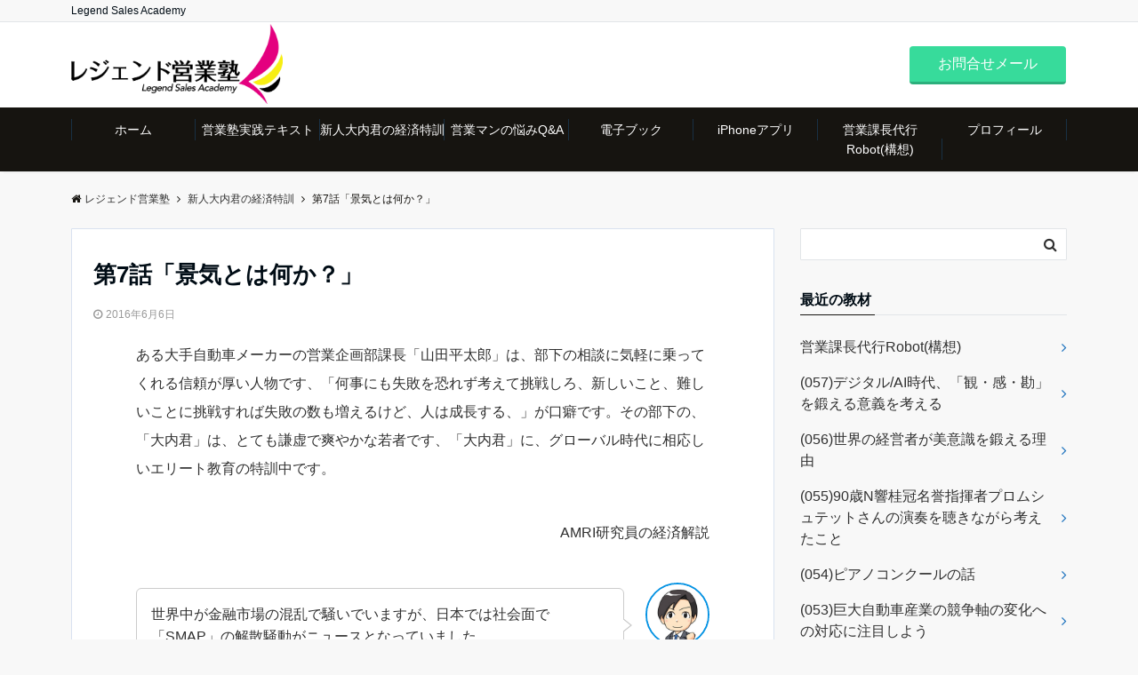

--- FILE ---
content_type: text/html; charset=UTF-8
request_url: https://legend-sales.jp/?p=333
body_size: 56298
content:
<!DOCTYPE html>
<html lang="ja" dir="ltr">
<head prefix="og: http://ogp.me/ns# fb: http://ogp.me/ns/fb# website: http://ogp.me/ns/website#">
<meta charset="UTF-8">
<meta name="viewport" content="width=device-width,initial-scale=1.0">
<meta name="keywords" content="新人大内君の経済特訓" >
<meta name="description" content="ある大手自動車メーカーの営業企画部課長「山田平太郎」は、部下の相談に気軽に乗ってくれる信頼が厚い人物です、「何事にも失敗を恐れず考えて挑戦しろ、新しいこと、難しいことに挑戦すれば失敗の数も増えるけど、人は成長する、」が口癖です。その部下の">
<!--opg-->
<meta property="og:title" content="第7話「景気とは何か？」">
<meta property="og:type" content="article">
<meta property="og:url" content="https://legend-sales.jp/?p=333" >
<meta property="og:image" content="https://legend-sales.jp/wp/wp-content/uploads/2014/03/lesson.png">
<meta property="og:description" content="ある大手自動車メーカーの営業企画部課長「山田平太郎」は、部下の相談に気軽に乗ってくれる信頼が厚い人物です、「何事にも失敗を恐れず考えて挑戦しろ、新しいこと、難しいことに挑戦すれば失敗の数も増えるけど、人は成長する、」が口癖です。その部下の">
<meta property="og:locale" content="ja_JP">
<meta property="og:site_name" content="レジェンド営業塾">
<meta property="fb:app_id" content="https://www.facebook.com/%E3%83%AC%E3%82%B8%E3%82%A7%E3%83%B3%E3%83%89%E5%96%B6%E6%A5%AD%E5%A1%BE-1113619738689498/" >
<!--end opg-->
<title>第7話「景気とは何か？」 &#8211; レジェンド営業塾</title>
<link rel='dns-prefetch' href='//ajax.googleapis.com' />
<link rel='dns-prefetch' href='//maxcdn.bootstrapcdn.com' />
<link rel="alternate" type="application/rss+xml" title="レジェンド営業塾 &raquo; フィード" href="https://legend-sales.jp/?feed=rss2" />
<link rel="alternate" type="application/rss+xml" title="レジェンド営業塾 &raquo; コメントフィード" href="https://legend-sales.jp/?feed=comments-rss2" />
<link rel='stylesheet' id='wp-block-library-css'  href='https://legend-sales.jp/wp/wp-includes/css/dist/block-library/style.min.css?ver=5.2.21' type='text/css' media='all' />
<link rel='stylesheet' id='wp-components-css'  href='https://legend-sales.jp/wp/wp-includes/css/dist/components/style.min.css?ver=5.2.21' type='text/css' media='all' />
<link rel='stylesheet' id='wp-editor-font-css'  href='https://fonts.googleapis.com/css?family=Noto+Serif+JP%3A400%2C700&#038;ver=5.2.21' type='text/css' media='all' />
<link rel='stylesheet' id='wp-block-editor-css'  href='https://legend-sales.jp/wp/wp-includes/css/dist/block-editor/style.min.css?ver=5.2.21' type='text/css' media='all' />
<link rel='stylesheet' id='wp-nux-css'  href='https://legend-sales.jp/wp/wp-includes/css/dist/nux/style.min.css?ver=5.2.21' type='text/css' media='all' />
<link rel='stylesheet' id='wp-editor-css'  href='https://legend-sales.jp/wp/wp-includes/css/dist/editor/style.min.css?ver=5.2.21' type='text/css' media='all' />
<link rel='stylesheet' id='emanon-blocks-style-css'  href='https://legend-sales.jp/wp/wp-content/plugins/emanon-blocks/dist/blocks.style.build.css?ver=5.2.21' type='text/css' media='all' />
<link rel='stylesheet' id='contact-form-7-css'  href='https://legend-sales.jp/wp/wp-content/plugins/contact-form-7/includes/css/styles.css?ver=5.1.3' type='text/css' media='all' />
<link rel='stylesheet' id='emanon-swiper-css-css'  href='https://legend-sales.jp/wp/wp-content/themes/emanon-business/lib/css/swiper.min.css?ver=5.2.21' type='text/css' media='all' />
<link rel='stylesheet' id='parent-style-css'  href='https://legend-sales.jp/wp/wp-content/themes/emanon-pro/style.css?ver=5.2.21' type='text/css' media='all' />
<link rel='stylesheet' id='child-style-css'  href='https://legend-sales.jp/wp/wp-content/themes/emanon-business/style.css?ver=5.2.21' type='text/css' media='all' />
<link rel='stylesheet' id='animate-css'  href='https://legend-sales.jp/wp/wp-content/themes/emanon-pro/lib/css/animate.min.css?ver=5.2.21' type='text/css' media='all' />
<link rel='stylesheet' id='font-awesome-css'  href='https://maxcdn.bootstrapcdn.com/font-awesome/4.7.0/css/font-awesome.min.css?ver=5.2.21' type='text/css' media='all' />
<script type='text/javascript' src='https://ajax.googleapis.com/ajax/libs/jquery/2.1.3/jquery.min.js?ver=5.2.21'></script>
<link rel='https://api.w.org/' href='https://legend-sales.jp/index.php?rest_route=/' />
<link rel="EditURI" type="application/rsd+xml" title="RSD" href="https://legend-sales.jp/wp/xmlrpc.php?rsd" />
<link rel="wlwmanifest" type="application/wlwmanifest+xml" href="https://legend-sales.jp/wp/wp-includes/wlwmanifest.xml" /> 
<link rel='prev' title='第6話「設備投資とストレステストについて知る」' href='https://legend-sales.jp/?p=328' />
<link rel='next' title='第8話「日本の稼ぎ頭は何だ？」' href='https://legend-sales.jp/?p=336' />
<link rel="canonical" href="https://legend-sales.jp/?p=333" />
<link rel='shortlink' href='https://legend-sales.jp/?p=333' />
<link rel="alternate" type="application/json+oembed" href="https://legend-sales.jp/index.php?rest_route=%2Foembed%2F1.0%2Fembed&#038;url=https%3A%2F%2Flegend-sales.jp%2F%3Fp%3D333" />
<link rel="alternate" type="text/xml+oembed" href="https://legend-sales.jp/index.php?rest_route=%2Foembed%2F1.0%2Fembed&#038;url=https%3A%2F%2Flegend-sales.jp%2F%3Fp%3D333&#038;format=xml" />
<style>
/*---main color--*/
#gnav,.global-nav li ul li,.mb-horizontal-nav{background-color:#161410;}
.fa,.required,.widget-line a{color:#161410;}
#wp-calendar a{color:#161410;font-weight: bold;}
.cat-name, .sticky .cat-name{background-color:#161410;}
.pagination a:hover,.pagination .current{background-color:#161410;border:solid 1px #161410;}
.wpp-list li a:before{background-color:#161410;}
.loader{position:absolute;top:0;left:0;bottom:0;right:0;margin:auto;border-left:6px solid #161410;}
/*--link color--*/
#gnav .global-nav .current-menu-item > a,#gnav .global-nav .current-menu-item > a .fa,#modal-global-nav-container .current-menu-item a,#modal-global-nav-container .sub-menu .current-menu-item a,.side-widget .current-menu-item a,.mb-horizontal-nav-inner .current-menu-item a,.mb-horizontal-nav-inner .current-menu-item a .fa,.entry-title a:active,.pagination a,.post-nav .fa{color:#1e73be;}
.global-nav-default > li:first-child:before, .global-nav-default > li:after{background-color:#1e73be;}
.article-body a{color:#1e73be;}
.follow-line a{color:#161410;}
.author-profile-text .author-name a{color:#1e73be;}
.recommend-date a {display:block;text-decoration:none;color:#000c15;}
.next-page span{background-color:#b5b5b5;color:#fff;}
.next-page a span {background-color:#fff;color:#1e73be;}
.comment-page-link .page-numbers{background-color:#fff;color:#1e73be;}
.comment-page-link .current{background-color:#b5b5b5;color:#fff;}
.side-widget li a:after{color:#1e73be;}
blockquote a, .box-default a, .box-info a{color:#1e73be;}
.follow-user-url a:hover .fa{color:#1e73be;}
.popular-post-rank{border-color:#1e73be transparent transparent transparent;}
/*--link hover--*/
a:hover,.global-nav a:hover,.side-widget a:hover,.side-widget li a:hover:before,#wp-calendar a:hover,.entry-title a:hover,.footer-follow-btn a:hover .fa{color:#b5b5b5;}
.scroll-nav-inner li:after{background-color:#b5b5b5;}
.featured-title h2:hover{color:#b5b5b5;}
.author-profile-text .author-name a:hover{color:#b5b5b5;}
follow-user-url a:hover .fa{color:#b5b5b5;}
.next-page a span:hover{background-color:#b5b5b5;color:#fff;}
.comment-page-link .page-numbers:hover{background-color:#b5b5b5;color:#fff;}
.tagcloud a:hover{border:solid 1px #b5b5b5;color:#b5b5b5;}
blockquote a:hover, .box-default a:hover, .box-info a:hover{color:#b5b5b5;}
#modal-global-nav-container .global-nav-default li a:hover{color:#b5b5b5;}
.side-widget li a:hover:after{color:#b5b5b5;}
.widget-contact a:hover .fa{color:#b5b5b5;}
#sidebar-cta {border:solid 4px #b5b5b5;}
.popular-post li a:hover .popular-post-rank{border-color:#b5b5b5 transparent transparent transparent;}
/*--btn color--*/
.btn-more{background-color:#9b8d77;border:solid 1px #9b8d77;}
.btn a{background-color:#9b8d77;color:#fff;}
.btn a:hover{color:#fff;}
.btn-border{display:block;padding:8px 16px;border:solid 1px #9b8d77;}
.btn-border .fa{color:#9b8d77;}
input[type=submit]{background-color:#9b8d77;color:#fff;}
/* gutenberg File */
.wp-block-file .wp-block-file__button{display:inline-block;padding:8px 32px!important;border-radius:4px!important;line-height:1.5!important;border-bottom:solid 3px rgba(0,0,0,0.2)!important;background-color:#9b8d77!important;color:#fff!important;font-size:16px!important}
/* gutenberg button */
.wp-block-button a{text-decoration:none;}
.wp-block-button:not(.is-style-outline) a{color:#fff;}
.wp-block-button:not(.is-style-outline) .wp-block-button__link{background-color:#1e73be;}
.wp-block-button.is-style-outline: .wp-block-button__link:not(.has-text-color){color:#1e73be;}
.wp-block-button.is-style-outline:hover .wp-block-button__link:not(.has-text-color){color:#1e73be;}
/* gutenberg Media & Text */
.wp-block-media-text p{	line-height:1;margin-bottom:16px;}
/* gutenberg pullquote */
.wp-block-pullquote blockquote{margin:0!important;border:none!important;quotes:none!important;background-color:inherit!important;}
.wp-block-pullquote{border-top:3px solid #e2e5e8;border-bottom:3px solid #e2e5e8;color:#303030;}
/*--header-*/
.header-area-height{height:60px;}
.header-brand {line-height:60px;}
.header,.header-area-height-line #gnav{background-color:#fff;}
.top-bar{background-color:#f8f8f8;}
.site-description {color:#000c15}
.header-table .site-description{line-height:1.5;font-size:12px;}
.header-site-name a{color:#000c15}
.header-site-name a:hover{color:#b5b5b5;}
.header-logo img, .modal-header-logo img{max-height:50px;}
.global-nav-line li a{color:#000c15;}
#mb-scroll-nav .header-site-name a{color:#000c15;font-size:16px;}
#mb-scroll-nav .header-site-name a:hover{color:#b5b5b5;}
@media screen and ( min-width: 768px ){
.header-site-name a{font-size:24px;}
.header-area-height,.header-widget{height:96px;}
.header-brand {line-height:96px;}
}
@media screen and ( min-width: 992px ){
.header-logo img{max-height:90px;}
}
/*--header cta-*/
.header-cta-tell .fa{height:18px;font-size:24px;color:#b5b5b5;}
.header-cta-tell .tell-number{font-size:24px;color:#000c15;}
.header-cta-tell .tell-text{color:#000c15;}
.header-phone{position:absolute;top:50%;right:40px;-webkit-transform:translateY(-50%);transform:translateY(-50%);z-index:999;}
.header-phone .fa{font-size:42px;font-size:4.2rem;color:#b5b5b5;}
.header-mail{position:absolute;top:50%;right:40px;-webkit-transform:translateY(-50%);transform:translateY(-50%);z-index:999;}
.header-mail .fa{font-size:42px;font-size:4.2rem;color:#b5b5b5;}
@media screen and ( min-width: 768px ){
.header-phone {display: none;}
.header-mail{right:46px;}
}
@media screen and ( min-width: 992px ){
.header-cta ul {display: block; text-align: right;line-height:96px;}
.header-cta li {display: inline-table;vertical-align: middle;}
.header-cta-btn a{background-color:#37db9b;color:#fff;}
.header-mail{display: none;}
}
/*--modal menu--*/
.modal-menu{position:absolute;top:50%;right:0;-webkit-transform:translateY(-50%);transform:translateY(-50%);z-index:999;}
.modal-menu .modal-gloval-icon{float:left;margin-bottom:6px;}
.modal-menu .slicknav_no-text{margin:0;}
.modal-menu .modal-gloval-icon-bar{display:block;width:32px;height:3px;border-radius:4px;-webkit-transition:all 0.2s;transition:all 0.2s;}
.modal-menu .modal-gloval-icon-bar + .modal-gloval-icon-bar{margin-top:6px;}
.modal-menu .modal-menutxt{display:block;text-align:center;font-size:12px;font-size:1.2rem;color:#000c15;}
.modal-menu .modal-gloval-icon-bar{background-color:#9b8d77;}
#modal-global-nav-container{background-color:#fff;}
#modal-global-nav-container .modal-header-site-name a{color:#000c15;}
#modal-global-nav-container .global-nav li ul li{background-color:#fff;}
#modal-global-nav-container .global-nav-default li a{color:#000c15;}
/*--eyecatch section--*/
.header-eyecatch{position:relative;padding:64px 8px;}
.header-eyecatch:before{position:absolute;top:0;left:0;right:0;bottom:0;background:linear-gradient(135deg, #000, #000)fixed;opacity:0;content: "";z-index:100;}
.header-eyecatch-message h2{color:#fff;}
.header-eyecatch-message p{color:#fff;}
/*--slick slider for front page & LP--*/
.slick-slider{-moz-box-sizing:border-box;box-sizing:border-box;-webkit-user-select:none;-moz-user-select:none;-ms-user-select:none;user-select:none;-webkit-touch-callout:none;-khtml-user-select:none;-ms-touch-action:pan-y;touch-action:pan-y;-webkit-tap-highlight-color:rgba(0,0,0,0)}
.slick-list,.slick-slider{display:block;position:relative}
.slick-list{overflow:hidden;margin:0;padding:0}
.slick-list:focus{outline:0}
.slick-list.dragging{cursor:pointer;cursor:hand}
.slick-slider .slick-list,.slick-slider .slick-track{-webkit-transform:translate3d(0,0,0);-moz-transform:translate3d(0,0,0);-ms-transform:translate3d(0,0,0);-o-transform:translate3d(0,0,0);transform:translate3d(0,0,0)}
.slick-track{display:block;position:relative;top:0;left:0;margin:40px 0}
.slick-track:after,.slick-track:before{display:table;content:''}
.slick-track:after{clear:both}.slick-loading .slick-track{visibility:hidden}
.slick-slide{display:none;float:left;height:100%;min-height:1px}[dir='rtl']
.slick-slide{float:right}
.slick-slide.slick-loading img{display:none}
.slick-slide.dragging img{pointer-events:none}
.slick-initialized .slick-slide{display:block}
.slick-loading .slick-slide{visibility:hidden}
.slick-vertical .slick-slide{display:block;height:auto;border:solid 1px transparent}
.slick-arrow.slick-hidden{display:none}
.slick-next:before,.slick-prev:before{content:""}
.slick-next{display:block;position:absolute;top:50%;right:-11px;padding:0;width:16px;height:16px;border-color:#1e73be;border-style:solid;border-width:3px 3px 0 0;background-color:transparent;cursor:pointer;text-indent:-9999px;-webkit-transform:rotate(45deg);-moz-transform:rotate(45deg);-ms-transform:rotate(45deg);-o-transform:rotate(45deg);transform:rotate(45deg)}
.slick-prev{display:block;position:absolute;top:50%;left:-11px;padding:0;width:16px;height:16px;border-color:#1e73be;border-style:solid;border-width:3px 3px 0 0;background-color:transparent;cursor:pointer;text-indent:-9999px;-webkit-transform:rotate(-135deg);-moz-transform:rotate(-135deg);-ms-transform:rotate(-135deg);-o-transform:rotate(-135deg);transform:rotate(-135deg)}
@media screen and ( min-width: 768px ){
.slick-next{right:-32px;width:32px;height:32px;}
.slick-prev{left:-32px;width:32px;height:32px;}
}
/*---左ボーダー--*/
.front-top-widget-box h2, .front-bottom-widget-box h2{padding:8px 0 8px 12px;border-left:solid 4px #161410;}
.entry-header h2{padding:8px 0 8px 12px;border-left:solid 4px #161410;}
.archive-title h1{padding:8px 0 8px 12px;border-left:solid 4px #161410;}
/*--投稿ページ アイキャッチ画像--*/
.article-thumbnail img{padding:0 16px;}
@media screen and (min-width: 992px){
.article-thumbnail img{padding:0 24px;}
}
/*--固定ページ アイキャッチ画像--*/
.content-page .article-thumbnail img{padding:0 16px;}
@media screen and (min-width: 992px){
.content-page .article-thumbnail img{padding:0 24px;}
}
/*--h2 style--*/
/*---左ボーダー＋背景--*/
.article-body h2{padding:8px 0 8px 12px;border-left:solid 4px #161410;background-color:#f0f0f0;}
/*--h3 style--*/
/*--下ボーダー--*/
.article-body h3:not(.block-pr-box-heading):not(.block-cta-heading):not(.block-pricing-table-heading):not(.block-member-name):not(.showcase-box-heading),.page-bottom-widget h3{padding:6px 0;border-bottom:solid 2px #161410;}
/*--h4 style--*/
/*---無し--*/
.article-body h4{padding:4px 0;}
/*--sidebar style--*/
/*---下ボーダー（2カラー）--*/
.side-widget-title {border-bottom:1px solid #e2e5e8;}
.side-widget-title h3 {margin-bottom: -1px;}
.side-widget-title span{display:inline-block;padding:0 4px 4px 0;border-bottom:solid 1px #161410;}
/*--read more--*/
.archive-header{padding:8px 16px 64px 16px;}
.read-more{position:absolute;right: 0;bottom:24px;left:0;text-align:center;}
.read-more .fa{margin:0 0 0 4px;}
.featured-date .read-more,.home .big-column .read-more,.archive .ar-big-column .read-more{position:absolute;right:0;bottom:32px;left:0;}
.home .big-column .btn-mid,.archive .ar-big-column .btn-mid{width: 80%;}
@media screen and ( min-width: 768px ){
.archive-header{padding:8px 16px 72px 16px;}
.home .one-column .read-more,.archive .ar-one-column .read-more,.search .ar-one-column .read-more{position:absolute;right:16px;bottom:20px;left:auto;}
.blog .one-column .read-more,.archive .ar-one-column .read-more,.search .ar-one-column .read-more{position:absolute;right:16px;bottom:20px;left:auto;}
.home .big-column .btn-mid,.archive .ar-big-column .btn-mid,.search .ar-big-column .btn-mid{width:20%;}
.blog .big-column .btn-mid,.archive .ar-big-column .btn-mid,.search .ar-big-column .btn-mid{width:20%;}
.home .one-column .read-more .btn-border,.archive .ar-one-column .read-more .btn-border,.search .ar-one-column .read-more .btn-border{display:inline;}
.blog .one-column .read-more .btn-border,.archive .ar-one-column .read-more .btn-border,.search .ar-one-column .read-more .btn-border{display:inline;}
}
/*--article footer--*/
.article-footer{padding:32px 16px 24px 16px;}
@media screen and (min-width: 992px){.article-footer{padding:64px 32px 56px 32px;}}
@media screen and (min-width: 1200px){.article-footer{padding:64px 72px 56px 72px;}}
/*--facebook follow--*/
.fb-follow-image:before{position:absolute;top:0;left:0;right:0;bottom:0;background-color:#000;opacity:0.25;content:"";z-index:100;}
/*--remodal's necessary styles--*/
html.remodal-is-locked{overflow:hidden;-ms-touch-action:none;touch-action:none}
.remodal{overflow:scroll;-webkit-overflow-scrolling:touch;}
.remodal,[data-remodal-id]{display:none}
.remodal-overlay{position:fixed;z-index:9998;top:-5000px;right:-5000px;bottom:-5000px;left:-5000px;display:none}
.remodal-wrapper{position:fixed;z-index:9999;top:0;right:0;bottom:0;left:0;display:none;overflow:auto;text-align:center;-webkit-overflow-scrolling:touch}
.remodal-wrapper:after{display:inline-block;height:100%;margin-left:-0.05em;content:""}
.remodal-overlay,.remodal-wrapper{-webkit-backface-visibility:hidden;backface-visibility:hidden}
.remodal{position:relative;outline:0;}
.remodal-is-initialized{display:inline-block}
/*--remodal's default mobile first theme--*/
.remodal-bg.remodal-is-opened,.remodal-bg.remodal-is-opening{-webkit-filter:blur(3px);filter:blur(3px)}.remodal-overlay{background:rgba(43,46,56,.9)}
.remodal-overlay.remodal-is-closing,.remodal-overlay.remodal-is-opening{-webkit-animation-duration:0.3s;animation-duration:0.3s;-webkit-animation-fill-mode:forwards;animation-fill-mode:forwards}
.remodal-overlay.remodal-is-opening{-webkit-animation-name:c;animation-name:c}
.remodal-overlay.remodal-is-closing{-webkit-animation-name:d;animation-name:d}
.remodal-wrapper{padding:16px}
.remodal{box-sizing:border-box;width:100%;-webkit-transform:translate3d(0,0,0);transform:translate3d(0,0,0);color:#2b2e38;background:#fff;}
.remodal.remodal-is-closing,.remodal.remodal-is-opening{-webkit-animation-duration:0.3s;animation-duration:0.3s;-webkit-animation-fill-mode:forwards;animation-fill-mode:forwards}
.remodal.remodal-is-opening{-webkit-animation-name:a;animation-name:a}
.remodal.remodal-is-closing{-webkit-animation-name:b;animation-name:b}
.remodal,.remodal-wrapper:after{vertical-align:middle}
.remodal-close{position:absolute;top:-32px;right:0;display:block;overflow:visible;width:32px;height:32px;margin:0;padding:0;cursor:pointer;-webkit-transition:color 0.2s;transition:color 0.2s;text-decoration:none;color:#fff;border:0;outline:0;background:#b5b5b5;}
.modal-global-nav-close{position:absolute;top:0;right:0;display:block;overflow:visible;width:32px;height:32px;margin:0;padding:0;cursor:pointer;-webkit-transition:color 0.2s;transition:color 0.2s;text-decoration:none;color:#fff;border:0;outline:0;background:#9b8d77;}
.remodal-close:focus,.remodal-close:hover{color:#2b2e38}
.remodal-close:before{font-family:Arial,Helvetica CY,Nimbus Sans L,sans-serif!important;font-size:32px;line-height:32px;position:absolute;top:0;left:0;display:block;width:32px;content:"\00d7";text-align:center;}
.remodal-cancel,.remodal-confirm{font:inherit;display:inline-block;overflow:visible;min-width:110px;margin:0;padding:9pt 0;cursor:pointer;-webkit-transition:background 0.2s;transition:background 0.2s;text-align:center;vertical-align:middle;text-decoration:none;border:0;outline:0}
.remodal-confirm{color:#fff;background:#81c784}
.remodal-confirm:focus,.remodal-confirm:hover{background:#66bb6a}
.remodal-cancel{color:#fff;background:#e57373}
.remodal-cancel:focus,.remodal-cancel:hover{background:#ef5350}
.remodal-cancel::-moz-focus-inner,.remodal-close::-moz-focus-inner,.remodal-confirm::-moz-focus-inner{padding:0;border:0}
@-webkit-keyframes a{0%{-webkit-transform:scale(1.05);transform:scale(1.05);opacity:0}to{-webkit-transform:none;transform:none;opacity:1}}
@keyframes a{0%{-webkit-transform:scale(1.05);transform:scale(1.05);opacity:0}to{-webkit-transform:none;transform:none;opacity:1}}
@-webkit-keyframes b{0%{-webkit-transform:scale(1);transform:scale(1);opacity:1}to{-webkit-transform:scale(0.95);transform:scale(0.95);opacity:0}}
@keyframes b{0%{-webkit-transform:scale(1);transform:scale(1);opacity:1}to{-webkit-transform:scale(0.95);transform:scale(0.95);opacity:0}}
@-webkit-keyframes c{0%{opacity:0}to{opacity:1}}
@keyframes c{0%{opacity:0}to{opacity:1}}
@-webkit-keyframes d{0%{opacity:1}to{opacity:0}}
@keyframes d{0%{opacity:1}to{opacity:0}}
@media only screen and (min-width:641px){.remodal{max-width:700px}}.lt-ie9 .remodal-overlay{background:#2b2e38}.lt-ie9 .remodal{width:700px}
/*--footer cta --*/
/*--footer--*/
.footer{background-color:#232323;color:#b5b5b5;}
.footer a,.footer .fa{color:#b5b5b5;}
.footer a:hover{color:#fff;}
.footer a:hover .fa{color:#fff;}
.footer-nav li{border-right:solid 1px #b5b5b5;}
.footer-widget-box h2,.footer-widget-box h3,.footer-widget-box h4,.footer-widget-box h5,.footer-widget-box h6{color:#b5b5b5;}
.footer-widget-box h3{border-bottom:solid 1px #b5b5b5;}
.footer-widget-box a:hover .fa{color:#fff;}
.footer-widget-box #wp-calendar caption{border:solid 1px #b5b5b5;border-bottom: none;}
.footer-widget-box #wp-calendar th{border:solid 1px #b5b5b5;}
.footer-widget-box #wp-calendar td{border:solid 1px #b5b5b5;}
.footer-widget-box #wp-calendar a:hover{color:#fff;}
.footer-widget-box .tagcloud a{border:solid 1px #b5b5b5;}
.footer-widget-box .tagcloud a:hover{border:solid 1px #fff;}
.footer-widget-box .wpp-list .wpp-excerpt, .footer-widget-box .wpp-list .post-stats, .footer-widget-box .wpp-list .post-stats a{color:#b5b5b5;}
.footer-widget-box .wpp-list a:hover{color:#fff;}
.footer-widget-box select{border:solid 1px #b5b5b5;color:#b5b5b5;}
.footer-widget-box .widget-contact a:hover .fa{color:#fff;}
@media screen and ( min-width: 768px ){.footer a:hover .fa{color:#b5b5b5;}}
.page-template-lp .header-site-name a{color:#000c15;}
.page-template-lp .header-site-name a:hover{color:#b5b5b5;}
#lp-header-cta-scroll .header-site-name a{color: #000c15;}
.page-template-lp .header-site-name a:hover{color:#b5b5b5;}
/*--lp header image cover--*/
.lp-header{height:500px;}
.lp-header:before,.lp-header-image:before{position:absolute;top:0;left:0;right:0;bottom:0;background:linear-gradient(135deg, #000, #000)fixed;opacity:0.5;content: "";z-index: 100;}
.header-title, .header-target-message{color: #fff;}
.header-sub-title{color:#fff;}
.header-btn-bg a{border-bottom:none;border-radius:0;background-color:#9b8d77;color:#fff;}
.header-btn-bg a:hover{background-color:#9b8d77;border-radius:inherit;-webkit-transform:inherit;transform:inherit;color:#fff;}
.header-btn-bg:before{content:'';position:absolute;border:solid 3px #9b8d77;top:0;right:0;bottom:0;left:0;-webkit-transition:.2s ease-in-out;transition:.2s ease-in-out;z-index:-1;}
.header-btn-bg:hover:before{top:-8px;right:-8px;bottom:-8px;left:-8px}
@media screen and ( max-width: 767px ){
.header-message{right:0;left:0;}
}
@media screen and ( min-width: 768px ){
.header-message{right:0;left:0;}
}
/*--lp content section--*/
#lp-content-section {background-color:#f8f8f8;}
/*--lp faq section--*/
.lp-faq{color:#303030;background-color:#fff;}
.faq-header h2{color:#000c15;}
.faq-header p{color:#303030;}
.faq-content .question:before{background-color:#9b8d77;}
.faq-content .answer:before{background-color:#b5b5b5;}
/*--page custom css--*/
</style>
<script type="application/ld+json">{
				"@context" : "http://schema.org",
				"@type" : "Article",
				"headline" : "第7話「景気とは何か？」",
				"datePublished" : "2016-6-6",
				"dateModified" : "2019-6-8",
				"mainEntityOfPage" : "https://legend-sales.jp/?p=333",
				"author" : {
						 "@type" : "Person",
						 "name" : "wpmaster"
						 },
				"image" : {
						 "@type" : "ImageObject",
						 "url" : "https://legend-sales.jp/wp/wp-content/uploads/2014/03/lesson.png",
						 "width" : "1118",
						 "height" : "538"
						 },
				"publisher" : {
						 "@type" : "Organization",
						 "name" : "レジェンド営業塾",
						 "logo" : {
									"@type" : "ImageObject",
									"url" : "https://legend-sales.jp/wp/wp-content/uploads/2019/06/logo1-1.png",
									"width" : "245",
									"height" : "50"
									}
						 }
				}</script>
<style>
/*--sales section--*/
.eb-sales-section{background-color:#f8f8f8;}
.sales-header h2{color:#000c15;}
.sales-content p{color:#303030;}
.sales-section-btn a{background-color:#9b8d77;color:#fff;}
.sales-box-header h3{color:#000c15;}
.sales-box-header:hover h3{color:#9b8d77;}
.sales-box-header i{color:#9b8d77;}
.sales-box-header:hover i{-webkit-transform: scale(1.2);transform: scale(1.2);}
.sales-box-detail{color:#303030;}
.sales-box-header h3, .sales-box-detail{padding-left: 48px;}
@media screen and ( min-width: 767px ) {
.sales-box-header h3, .sales-box-detail{padding-left: 56px;}
}
/*--benefit section--*/
.eb-benefit-section{background-color:#fff;}
.benefit-header h2{color:#000c15;}
.benefit-header p{color:#303030}
.benefit-box-list {background-color:#f4f4f4;}
.benefit-box-list:hover{background-color:#9b8d77;}
.benefit-box-detail h3{color:#000c15;}
.benefit-box-list p{color:#303030;}
.benefit-box-icon i{color:#9b8d77;}
.benefit-section-btn a{background-color:#9b8d77;color:#fff;}
.eb-price-section .bottom-arrow{display: none}

/*--btn--*/
.cta-popup-footer .btn{border-top:none;border-bottom: none;}
</style>
<link rel="icon" href="https://legend-sales.jp/wp/wp-content/uploads/2019/06/cropped-logo1-32x32.png" sizes="32x32" />
<link rel="icon" href="https://legend-sales.jp/wp/wp-content/uploads/2019/06/cropped-logo1-192x192.png" sizes="192x192" />
<link rel="apple-touch-icon-precomposed" href="https://legend-sales.jp/wp/wp-content/uploads/2019/06/cropped-logo1-180x180.png" />
<meta name="msapplication-TileImage" content="https://legend-sales.jp/wp/wp-content/uploads/2019/06/cropped-logo1-270x270.png" />
</head>
<body id="top" class="post-template-default single single-post postid-333 single-format-standard">
<div id="fb-root"></div>
<script>(function(d, s, id) {
var js, fjs = d.getElementsByTagName(s)[0];
if (d.getElementById(id)) return;
js = d.createElement(s); js.id = id;
js.src = "//connect.facebook.net/ja_JP/sdk.js#xfbml=1&version=v2.6&appId=https://www.facebook.com/%E3%83%AC%E3%82%B8%E3%82%A7%E3%83%B3%E3%83%89%E5%96%B6%E6%A5%AD%E5%A1%BE-1113619738689498/";
fjs.parentNode.insertBefore(js, fjs);
}(document, 'script', 'facebook-jssdk'));</script>
<header id="header-wrapper" class="clearfix" itemscope itemtype="http://schema.org/WPHeader">
		<!--top bar-->
	<div class="top-bar">
		<div class="container">
			<div class="col12">
			<p class="site-description" itemprop="description">Legend Sales Academy</p>
			</div>
		</div>
	</div>
	<!--end top bar-->
		<!--header-->
	<div class="header">
		<div class="container header-area-height">
						<div class="col4 first header-brand">
			<div class="header-table">
<div class="header-logo"><a href="https://legend-sales.jp/"><img src="https://legend-sales.jp/wp/wp-content/uploads/2019/06/logo1-1.png" alt="レジェンド営業塾" ></a></div>
</div>
			</div>
			<div class="col8 header-cta">
			<ul>
			<li><span class="btn header-cta-btn"><a href="mailto:takeuchi@velocity.co.jp">お問合せメール</a></span></li>
	</ul>
			</div>
																		<div class="header-mail">
					<a href="mailto:takeuchi@velocity.co.jp"><i class="fa fa-envelope-o"></i></a>
				</div>
														<!--modal menu-->
			<div class="modal-menu js-modal-menu">
				<a href="#modal-global-nav" data-remodal-target="modal-global-nav">
										<span class="modal-menutxt">Menu</span>
										<span class="modal-gloval-icon">
						<span class="modal-gloval-icon-bar"></span>
						<span class="modal-gloval-icon-bar"></span>
						<span class="modal-gloval-icon-bar"></span>
					</span>
				</a>
			</div>
			<!--end modal menu-->
		</div>
		<!--global nav-->
<div class="remodal" data-remodal-id="modal-global-nav" data-remodal-options="hashTracking:false">
	<button data-remodal-action="close" class="remodal-close modal-global-nav-close"></button>
	<div id="modal-global-nav-container">
		<div class="modal-header-logo"><a href="https://legend-sales.jp/"><img src="https://legend-sales.jp/wp/wp-content/uploads/2019/06/logo1-1.png" alt="レジェンド営業塾" ></a></div>
		<nav>
		<ul id="menu-%e3%83%a1%e3%83%8b%e3%83%a5%e3%83%bc" class="global-nav global-nav-default"><li id="menu-item-670" class="menu-item menu-item-type-custom menu-item-object-custom menu-item-home menu-item-670"><a href="https://legend-sales.jp">ホーム</a></li>
<li id="menu-item-423" class="menu-item menu-item-type-post_type menu-item-object-page menu-item-423"><a href="https://legend-sales.jp/?page_id=399">営業塾実践テキスト</a></li>
<li id="menu-item-268" class="menu-item menu-item-type-post_type menu-item-object-page menu-item-268"><a href="https://legend-sales.jp/?page_id=266">新人大内君の経済特訓</a></li>
<li id="menu-item-117" class="menu-item menu-item-type-post_type menu-item-object-page menu-item-117"><a href="https://legend-sales.jp/?page_id=91">営業マンの悩みQ&#038;A</a></li>
<li id="menu-item-90" class="menu-item menu-item-type-post_type menu-item-object-page menu-item-90"><a href="https://legend-sales.jp/?page_id=83">電子ブック</a></li>
<li id="menu-item-82" class="menu-item menu-item-type-post_type menu-item-object-page menu-item-82"><a href="https://legend-sales.jp/?page_id=75">iPhoneアプリ</a></li>
<li id="menu-item-833" class="menu-item menu-item-type-post_type menu-item-object-post menu-item-833"><a href="https://legend-sales.jp/?p=821">営業課長代行Robot(構想)</a></li>
<li id="menu-item-727" class="menu-item menu-item-type-post_type menu-item-object-page menu-item-727"><a href="https://legend-sales.jp/?page_id=726">プロフィール</a></li>
</ul>		</nav>
			</div>
</div>
<!--end global nav-->	</div>
	<!--end header-->
</header>
<!--global nav-->
<div id="gnav" class="default-nav">
	<div class="container">
		<div class="col12">
			<nav id="menu">
			<ul id="menu-%e3%83%a1%e3%83%8b%e3%83%a5%e3%83%bc-1" class="global-nav global-nav-default"><li class="menu-item menu-item-type-custom menu-item-object-custom menu-item-home menu-item-670"><a href="https://legend-sales.jp">ホーム</a></li>
<li class="menu-item menu-item-type-post_type menu-item-object-page menu-item-423"><a href="https://legend-sales.jp/?page_id=399">営業塾実践テキスト</a></li>
<li class="menu-item menu-item-type-post_type menu-item-object-page menu-item-268"><a href="https://legend-sales.jp/?page_id=266">新人大内君の経済特訓</a></li>
<li class="menu-item menu-item-type-post_type menu-item-object-page menu-item-117"><a href="https://legend-sales.jp/?page_id=91">営業マンの悩みQ&#038;A</a></li>
<li class="menu-item menu-item-type-post_type menu-item-object-page menu-item-90"><a href="https://legend-sales.jp/?page_id=83">電子ブック</a></li>
<li class="menu-item menu-item-type-post_type menu-item-object-page menu-item-82"><a href="https://legend-sales.jp/?page_id=75">iPhoneアプリ</a></li>
<li class="menu-item menu-item-type-post_type menu-item-object-post menu-item-833"><a href="https://legend-sales.jp/?p=821">営業課長代行Robot(構想)</a></li>
<li class="menu-item menu-item-type-post_type menu-item-object-page menu-item-727"><a href="https://legend-sales.jp/?page_id=726">プロフィール</a></li>
</ul>			</nav>
		</div>
	</div>
</div>
<!--end global nav-->

<!--content-->
<div class="content">
	<div class="container">
		<!--breadcrumb-->
	<div class="content-inner">
	<nav id="breadcrumb" class="rcrumbs clearfix">
	<ol itemscope itemtype="http://schema.org/BreadcrumbList"><li itemprop="itemListElement" itemscope itemtype="http://schema.org/ListItem"><a itemprop="item" href="https://legend-sales.jp/"><i class="fa fa-home"></i><span itemprop="name">レジェンド営業塾</span></a><i class="fa fa-angle-right"></i><meta itemprop="position" content="1" /></li><li itemprop="itemListElement" itemscope itemtype="http://schema.org/ListItem"><a itemprop="item" href="https://legend-sales.jp/?cat=8"><span itemprop="name">新人大内君の経済特訓</span></a><i class="fa fa-angle-right"></i><meta itemprop="position" content="2" /></li><li><span>第7話「景気とは何か？」</span></li></ol>
</nav>
</div>
<!--end breadcrumb-->		<!--main-->
		<main>
			<div class="col-main first">
			<!--article-->
<article class="article post-333 post type-post status-publish format-standard has-post-thumbnail hentry category-c003 one-column ar-one-column au-one-column">
		<header>
		<div class="article-header">
			<h1 class="entry-title">第7話「景気とは何か？」</h1>
			<ul class="post-meta clearfix">
<li><i class="fa fa-clock-o"></i><time class="date published updated" datetime="2016-06-06">2016年6月6日</time></li>
<li class="display-none"><i class="fa fa-user"></i><span class="vcard author"><span class="fn"><a href="https://legend-sales.jp/?author=1">wpmaster</a></span></span></li>
</ul >
		</div>
					</header>
						
	<section class="article-body">
		
<p>ある大手自動車メーカーの営業企画部課長「山田平太郎」は、部下の相談に気軽に乗ってくれる信頼が厚い人物です、「何事にも失敗を恐れず考えて挑戦しろ、新しいこと、難しいことに挑戦すれば失敗の数も増えるけど、人は成長する、」が口癖です。その部下の、「大内君」は、とても謙虚で爽やかな若者です、「大内君」に、グローバル時代に相応しいエリート教育の特訓中です。</p>



<p style="text-align:right">AMRI研究員の経済解説</p>



<div class="wp-block-emanon-blocks-block-speech-bubble speech-bubble-right-aligned" style="margin-bottom:10px"><div class="speech-bubble-person"><div class="speech-bubble-avatar" style="border-color:#0693e3"><img src="https://legend-sales.jp/wp/wp-content/uploads/2019/06/oo.jpg" class="speech-avatar-image" alt="avatar"/></div><span class="speech-bubble-name">大内君</span></div><div class="speech-bubble-text">世界中が金融市場の混乱で騒いでいますが、日本では社会面で「SMAP」の解散騒動がニュースとなっていました。</div></div>



<div class="wp-block-emanon-blocks-block-speech-bubble speech-bubble-left-aligned" style="margin-bottom:10px"><div class="speech-bubble-person"><div class="speech-bubble-avatar" style="border-color:#fcb900"><img src="https://legend-sales.jp/wp/wp-content/uploads/2019/06/ym.jpg" class="speech-avatar-image" alt="avatar"/></div><span class="speech-bubble-name">山田課長</span></div><div class="speech-bubble-text">「SMAP」って、「Sports Music Assemble People」の略で、「スポーツと音楽のために集められた人たち」という意味だそうだね。知らなかった、となると我が部も、「SMAP」だね、「Music」を「motorcar」にすれば、「Sports motorcar Assemble People」だ。</div></div>



<div class="wp-block-emanon-blocks-block-speech-bubble speech-bubble-right-aligned" style="margin-bottom:10px"><div class="speech-bubble-person"><div class="speech-bubble-avatar" style="border-color:#0693e3"><img src="https://legend-sales.jp/wp/wp-content/uploads/2019/06/oo.jpg" class="speech-avatar-image" alt="avatar"/></div><span class="speech-bubble-name">大内君</span></div><div class="speech-bubble-text">なんとか解散はしないようです。木村君は「前をみて進んで行きたいと思います」、と前向きな発言でした。</div></div>



<div class="wp-block-emanon-blocks-block-speech-bubble speech-bubble-left-aligned" style="margin-bottom:10px"><div class="speech-bubble-person"><div class="speech-bubble-avatar" style="border-color:#fcb900"><img src="https://legend-sales.jp/wp/wp-content/uploads/2019/06/ym.jpg" class="speech-avatar-image" alt="avatar"/></div><span class="speech-bubble-name">山田課長</span></div><div class="speech-bubble-text">何事にも前向きなことはいいよね。アメリカの、黒人公民権運動の指導者だった「キング牧師」は、いいスピーチを残していたよ。「I Have a Dream」、「私には夢がある」、そして「Now is the time」、「今がその時」と言っていた。大内君も、「I Have a Dream」、そして「Now is the time for action」、記憶しておきたいね。</div></div>



<div class="wp-block-emanon-blocks-block-speech-bubble speech-bubble-right-aligned" style="margin-bottom:10px"><div class="speech-bubble-person"><div class="speech-bubble-avatar" style="border-color:#0693e3"><img src="https://legend-sales.jp/wp/wp-content/uploads/2019/06/oo.jpg" class="speech-avatar-image" alt="avatar"/></div><span class="speech-bubble-name">大内君</span></div><div class="speech-bubble-text">分かりました。ところで「景気」とはなんでしょうか?　日常的に使っていますが、なんとなく漠然していてわかりません。他にも、「元気」、「病気」、「意気」、「活気」なんて「気」が使われています。</div></div>



<div class="wp-block-emanon-blocks-block-speech-bubble speech-bubble-left-aligned" style="margin-bottom:10px"><div class="speech-bubble-person"><div class="speech-bubble-avatar" style="border-color:#fcb900"><img src="https://legend-sales.jp/wp/wp-content/uploads/2019/06/ym.jpg" class="speech-avatar-image" alt="avatar"/></div><span class="speech-bubble-name">山田課長</span></div><div class="speech-bubble-text">そうだね、「天気」とか「雰囲気」や「無邪気」、「意気」とかもあるね。「気」は古来中国の哲学から来たものだと言われているよ。日本人は、「気がする」、「気になる」、「気分がいい」など、「気」という言葉が好きなようだけど「気の哲学」は難しい。私には、よく分からないけど、「景気」とは経済活動のエネルギーの度合いだと思っている。「気」がつく言葉は目には見えないけど、そのエネルギーの度合いは、感じることはできるよね。例えば。「景気ウォッチャー調査」というものがあるよ、もっとも景気に敏感な、タクシー運転手や飲み屋の人たちから、聞き取っているものだ、街角景気とも呼んでいるけど、これが実態を表しているといえる。主婦はとても物価に敏感だけど、大内君も、スーパーで買い物をすれば、何か感じると思うよ。</div></div>



<div class="wp-block-emanon-blocks-block-speech-bubble speech-bubble-right-aligned" style="margin-bottom:10px"><div class="speech-bubble-person"><div class="speech-bubble-avatar" style="border-color:#0693e3"><img src="https://legend-sales.jp/wp/wp-content/uploads/2019/06/oo.jpg" class="speech-avatar-image" alt="avatar"/></div><span class="speech-bubble-name">大内君</span></div><div class="speech-bubble-text">そうですか。</div></div>



<div class="wp-block-emanon-blocks-block-speech-bubble speech-bubble-left-aligned" style="margin-bottom:10px"><div class="speech-bubble-person"><div class="speech-bubble-avatar" style="border-color:#fcb900"><img src="https://legend-sales.jp/wp/wp-content/uploads/2019/06/ym.jpg" class="speech-avatar-image" alt="avatar"/></div><span class="speech-bubble-name">山田課長</span></div><div class="speech-bubble-text">「病気」も、科学的に解明されてきたし、「天気」も、人工衛星によって、予想が当たる確率が格段に高まった。「景気」についても、何とか数字で表そうと研究されてきた。そして、悪ければ、景気対策もされるようになった。</div></div>



<div class="wp-block-emanon-blocks-block-speech-bubble speech-bubble-right-aligned" style="margin-bottom:10px"><div class="speech-bubble-person"><div class="speech-bubble-avatar" style="border-color:#0693e3"><img src="https://legend-sales.jp/wp/wp-content/uploads/2019/06/oo.jpg" class="speech-avatar-image" alt="avatar"/></div><span class="speech-bubble-name">大内君</span></div><div class="speech-bubble-text">例えば、どんな統計がありますか?</div></div>



<div class="wp-block-emanon-blocks-block-speech-bubble speech-bubble-left-aligned" style="margin-bottom:10px"><div class="speech-bubble-person"><div class="speech-bubble-avatar" style="border-color:#fcb900"><img src="https://legend-sales.jp/wp/wp-content/uploads/2019/06/ym.jpg" class="speech-avatar-image" alt="avatar"/></div><span class="speech-bubble-name">山田課長</span></div><div class="speech-bubble-text">前にも解説したと思うけど、GDP、機械受注、消費動向、雇用統計、物価上昇率、貿易統計など数が多い。いずれも勘や感覚ではなく、数値で客観的に経済状況を把握しようとしたものだ。また、「センチメント(sentiment)」を探ったものでは、さきほどの「街角景気」の他には、「PMI」、「Purchasing Managers&#8217; Index)」が注目されている。「購買担当者景気指数」とも呼ばれているけど、製造業の購買担当者に生産意欲などをアンケートして指数化したものだ。PMIが50を超えると景気拡大を示し、50未満だと景気後退を示すと言われている。最近、注目度が高いので覚えておいたらいいね。</div></div>
			</section>

			
		<!--share btn-->
<aside class="share-btn">
	<ul>
				<li class="twitter">
<a class="share" target="_blank" href="http://twitter.com/intent/tweet?url=https%3A%2F%2Flegend-sales.jp%2F%3Fp%3D333&amp;&text=%E7%AC%AC7%E8%A9%B1%E3%80%8C%E6%99%AF%E6%B0%97%E3%81%A8%E3%81%AF%E4%BD%95%E3%81%8B%EF%BC%9F%E3%80%8D+%7C+%E3%83%AC%E3%82%B8%E3%82%A7%E3%83%B3%E3%83%89%E5%96%B6%E6%A5%AD%E5%A1%BE&tw_p=tweetbutton" ><i class="fa fa-twitter"></i><span class="sns-name">Twitter</span></a>
		</li>
						<li class="facebook">
		<a class="share" target="_blank" href="http://www.facebook.com/sharer.php?src=bm&u=https%3A%2F%2Flegend-sales.jp%2F%3Fp%3D333&amp;t=%E7%AC%AC7%E8%A9%B1%E3%80%8C%E6%99%AF%E6%B0%97%E3%81%A8%E3%81%AF%E4%BD%95%E3%81%8B%EF%BC%9F%E3%80%8D+%7C+%E3%83%AC%E3%82%B8%E3%82%A7%E3%83%B3%E3%83%89%E5%96%B6%E6%A5%AD%E5%A1%BE"><i class="fa fa-facebook"></i><span class="sns-name">Facebook</span></a>
		</li>
						<li class="hatebu">
		<a class="share" target="_blank" href="http://b.hatena.ne.jp/add?mode=confirm&url=https%3A%2F%2Flegend-sales.jp%2F%3Fp%3D333&amp;title=%E7%AC%AC7%E8%A9%B1%E3%80%8C%E6%99%AF%E6%B0%97%E3%81%A8%E3%81%AF%E4%BD%95%E3%81%8B%EF%BC%9F%E3%80%8D+%7C+%E3%83%AC%E3%82%B8%E3%82%A7%E3%83%B3%E3%83%89%E5%96%B6%E6%A5%AD%E5%A1%BE"><i class="fa hatebu-icon"></i><span class="sns-name">はてブ</span></a>
		</li>
						<li class="pocket">
		<a class="share" target="_blank" href="http://getpocket.com/edit?url=https%3A%2F%2Flegend-sales.jp%2F%3Fp%3D333&title=%E7%AC%AC7%E8%A9%B1%E3%80%8C%E6%99%AF%E6%B0%97%E3%81%A8%E3%81%AF%E4%BD%95%E3%81%8B%EF%BC%9F%E3%80%8D+%7C+%E3%83%AC%E3%82%B8%E3%82%A7%E3%83%B3%E3%83%89%E5%96%B6%E6%A5%AD%E5%A1%BE"><i class="fa fa-get-pocket"></i><span class="sns-name">Pocket</span></a></li>
						<li class="pinterest">
			<a data-pin-do="buttonBookmark" data-pin-custom="true" href="https://www.pinterest.com/pin/create/button/">
				<i class="fa fa-pinterest-p"></i><span class="sns-name">Pinterest</span></a>
				<script async defer src="//assets.pinterest.com/js/pinit.js"></script>
		</li>
						<li class="line">
		<a class="share" target="_blank" href="https://timeline.line.me/social-plugin/share?url=https%3A%2F%2Flegend-sales.jp%2F%3Fp%3D333&title=%E7%AC%AC7%E8%A9%B1%E3%80%8C%E6%99%AF%E6%B0%97%E3%81%A8%E3%81%AF%E4%BD%95%E3%81%8B%EF%BC%9F%E3%80%8D+%7C+%E3%83%AC%E3%82%B8%E3%82%A7%E3%83%B3%E3%83%89%E5%96%B6%E6%A5%AD%E5%A1%BE">
		<img src="https://legend-sales.jp/wp/wp-content/themes/emanon-pro/lib/images/line.png" alt="line" />
		<span class="sns-name">LINE</span></a>
		</li>
			</ul>
</aside>
<!--end share btn-->			
		<footer class="article-footer">
		<!--fb follow-->
<div class="fb-follow">
	<div class="fb-follow-image">
				<img width="1016" height="300" src="https://legend-sales.jp/wp/wp-content/uploads/2014/03/lesson-1016x300.png" class="attachment-middle-thumbnail size-middle-thumbnail wp-post-image" alt="" />			</div>
	<div class="fb-follow-text">
		<p>この記事が気に入ったらいいね！しよう</p>
		<div class="fb-like fb-button" data-href="https://www.facebook.com/%E3%83%AC%E3%82%B8%E3%82%A7%E3%83%B3%E3%83%89%E5%96%B6%E6%A5%AD%E5%A1%BE-1113619738689498/" data-layout="button_count" data-action="like" data-show-faces="false" data-share="false"></div>
	</div>
</div>
<!--end fb follow-->				<!--sns follow-->
<div class="sns-follow">
	 
	<h3>SNSでフォローしよう</h3>
		<ul>
						<li class="facebook"><a href="https://www.facebook.com/%E3%83%AC%E3%82%B8%E3%82%A7%E3%83%B3%E3%83%89%E5%96%B6%E6%A5%AD%E5%A1%BE-1113619738689498/" target="_blank"><i class="fa fa-facebook"></i>Facebook</a></li>
												<li class="feedly"><a href="https://feedly.com/i/subscription/feed/https://legend-sales.jp/?feed=rss" target="_blank"><i class="fa fa-rss"></i>Feedly</a></li>
		 </ul>
</div>
<!--end sns follow-->					</footer>
			</article>
<!--end article-->
<!--pre nex-->

	<nav class="navigation post-navigation" role="navigation">
		<h2 class="screen-reader-text">投稿ナビゲーション</h2>
		<div class="nav-links"><div class="nav-previous"><a href="https://legend-sales.jp/?p=328" rel="prev"><span class="post-nav"><i class="fa fa-chevron-left"></i>前のページへ</span><span class="nav-title clearfix"><img width="180" height="180" src="https://legend-sales.jp/wp/wp-content/uploads/2014/03/lesson-180x180.png" class="attachment-square-thumbnail size-square-thumbnail wp-post-image" alt="" srcset="https://legend-sales.jp/wp/wp-content/uploads/2014/03/lesson-180x180.png 180w, https://legend-sales.jp/wp/wp-content/uploads/2014/03/lesson-150x150.png 150w" sizes="(max-width: 180px) 100vw, 180px" />第6話「設備投資とストレステストについて知る」</span></a></div><div class="nav-next"><a href="https://legend-sales.jp/?p=336" rel="next"><span class="post-nav">次のページへ<i class="fa fa-chevron-right"></i></span><span class="nav-title clearfix"><img width="180" height="180" src="https://legend-sales.jp/wp/wp-content/uploads/2014/03/lesson-180x180.png" class="attachment-square-thumbnail size-square-thumbnail wp-post-image" alt="" srcset="https://legend-sales.jp/wp/wp-content/uploads/2014/03/lesson-180x180.png 180w, https://legend-sales.jp/wp/wp-content/uploads/2014/03/lesson-150x150.png 150w" sizes="(max-width: 180px) 100vw, 180px" />第8話「日本の稼ぎ頭は何だ？」</span></a></div></div>
	</nav><!--end pre nex-->

<!--related post two row-->
<aside>
	<div class="related wow fadeIn" data-wow-delay="0.2s">
				<h3>関連記事</h3>
						<ul class="related-list-two">
						<li class="related-col6">
								<div class="related-thumbnail-square">
					<a class="image-link" href="https://legend-sales.jp/?p=346"><img width="180" height="180" src="https://legend-sales.jp/wp/wp-content/uploads/2014/03/lesson-180x180.png" class="attachment-square-thumbnail size-square-thumbnail wp-post-image" alt="" srcset="https://legend-sales.jp/wp/wp-content/uploads/2014/03/lesson-180x180.png 180w, https://legend-sales.jp/wp/wp-content/uploads/2014/03/lesson-150x150.png 150w" sizes="(max-width: 180px) 100vw, 180px" /></a>
				</div>
								<div class="related-date">
					<span class="post-meta small">2016年6月11日</span>					<h4><a href="https://legend-sales.jp/?p=346" title="第11話「戦国時代の武将となれ」">第11話「戦国時代の武将となれ」</a></h4>
				</div>
			</li>
						<li class="related-col6">
								<div class="related-thumbnail-square">
					<a class="image-link" href="https://legend-sales.jp/?p=353"><img width="180" height="180" src="https://legend-sales.jp/wp/wp-content/uploads/2014/03/lesson-180x180.png" class="attachment-square-thumbnail size-square-thumbnail wp-post-image" alt="" srcset="https://legend-sales.jp/wp/wp-content/uploads/2014/03/lesson-180x180.png 180w, https://legend-sales.jp/wp/wp-content/uploads/2014/03/lesson-150x150.png 150w" sizes="(max-width: 180px) 100vw, 180px" /></a>
				</div>
								<div class="related-date">
					<span class="post-meta small">2016年6月13日</span>					<h4><a href="https://legend-sales.jp/?p=353" title="第13話「山猫は眠らない、これがゴルゴ13だ」">第13話「山猫は眠らない、これがゴルゴ13だ」</a></h4>
				</div>
			</li>
						<li class="related-col6">
								<div class="related-thumbnail-square">
					<a class="image-link" href="https://legend-sales.jp/?p=360"><img width="180" height="180" src="https://legend-sales.jp/wp/wp-content/uploads/2014/03/lesson-180x180.png" class="attachment-square-thumbnail size-square-thumbnail wp-post-image" alt="" srcset="https://legend-sales.jp/wp/wp-content/uploads/2014/03/lesson-180x180.png 180w, https://legend-sales.jp/wp/wp-content/uploads/2014/03/lesson-150x150.png 150w" sizes="(max-width: 180px) 100vw, 180px" /></a>
				</div>
								<div class="related-date">
					<span class="post-meta small">2016年6月16日</span>					<h4><a href="https://legend-sales.jp/?p=360" title="第16話「The Longest Day、長い一日」">第16話「The Longest Day、長い一日」</a></h4>
				</div>
			</li>
						<li class="related-col6">
								<div class="related-thumbnail-square">
					<a class="image-link" href="https://legend-sales.jp/?p=356"><img width="180" height="180" src="https://legend-sales.jp/wp/wp-content/uploads/2014/03/lesson-180x180.png" class="attachment-square-thumbnail size-square-thumbnail wp-post-image" alt="" srcset="https://legend-sales.jp/wp/wp-content/uploads/2014/03/lesson-180x180.png 180w, https://legend-sales.jp/wp/wp-content/uploads/2014/03/lesson-150x150.png 150w" sizes="(max-width: 180px) 100vw, 180px" /></a>
				</div>
								<div class="related-date">
					<span class="post-meta small">2016年6月14日</span>					<h4><a href="https://legend-sales.jp/?p=356" title="第14話「恐怖の報酬は、リスクへの報酬だ」">第14話「恐怖の報酬は、リスクへの報酬だ」</a></h4>
				</div>
			</li>
					</ul>
			</div>
</aside>
<!--end related post two row-->

			</div>
		</main>
		<!--end main-->
		<!--sidebar-->
		<aside class="col-sidebar sidebar">
			

<div class="side-widget">

<form role="search" method="get" class="search-form" action="https://legend-sales.jp/">
	<label for="search-form-69695dd691a6f">
	</label>
	<input type="search" id="search-form-69695dd691a6f" class="search-field" value="" name="s" />
	<button type="submit" class="search-submit"><i class="fa fa-search"></i></button>
</form>
</div>		<div class="side-widget">		<div class="side-widget-title"><h3><span>最近の教材</span></h3></div>		<ul>
											<li>
					<a href="https://legend-sales.jp/?p=821">営業課長代行Robot(構想)</a>
									</li>
											<li>
					<a href="https://legend-sales.jp/?p=36">(057)デジタル/AI時代、「観・感・勘」を鍛える意義を考える</a>
									</li>
											<li>
					<a href="https://legend-sales.jp/?p=39">(056)世界の経営者が美意識を鍛える理由</a>
									</li>
											<li>
					<a href="https://legend-sales.jp/?p=41">(055)90歳N響桂冠名誉指揮者プロムシュテットさんの演奏を聴きながら考えたこと</a>
									</li>
											<li>
					<a href="https://legend-sales.jp/?p=132">(054)ピアノコンクールの話</a>
									</li>
											<li>
					<a href="https://legend-sales.jp/?p=134">(053)巨大自動車産業の競争軸の変化への対応に注目しよう</a>
									</li>
					</ul>
		</div>

		</aside>
		<!--end sidebar-->
	</div>
</div>
<!--end content-->

<!--footer-->
<footer class="footer">
			


	<div class="container">
		<div class="col12">
			<div class="pagetop wow slideInUp"><a href="#top"><i class="fa fa-chevron-up" aria-hidden="true"></i><span class="br"></span>Page Top</a></div>						<div class="copyright">
<small><a href="https://legend-sales.jp">Copyright レジェンド営業塾. All Rights Reserved.</a></small>
</div>
		</div>
	</div>
</footer>
<!--end footer-->
<script type='text/javascript'>
/* <![CDATA[ */
var wpcf7 = {"apiSettings":{"root":"https:\/\/legend-sales.jp\/index.php?rest_route=\/contact-form-7\/v1","namespace":"contact-form-7\/v1"}};
/* ]]> */
</script>
<script type='text/javascript' src='https://legend-sales.jp/wp/wp-content/plugins/contact-form-7/includes/js/scripts.js?ver=5.1.3'></script>
<script type='text/javascript' src='https://legend-sales.jp/wp/wp-content/themes/emanon-business/lib/js/swiper.min.js?ver=5.2.21'></script>
<script type='text/javascript' src='https://legend-sales.jp/wp/wp-content/themes/emanon-business/lib/js/custom.min.js?ver=5.2.21'></script>
<script type='text/javascript' src='https://legend-sales.jp/wp/wp-content/themes/emanon-pro/lib/js/master.js?ver=5.2.21'></script>
<script type='text/javascript' src='https://legend-sales.jp/wp/wp-content/themes/emanon-pro/lib/js/custom.min.js?ver=5.2.21'></script>
<script type='text/javascript' src='https://legend-sales.jp/wp/wp-content/themes/emanon-pro/lib/js/cookie-min.js?ver=5.2.21'></script>
<script type='text/javascript' src='https://legend-sales.jp/wp/wp-content/themes/emanon-pro/lib/js/wow.min.js?ver=5.2.21'></script>
<script type='text/javascript' src='https://legend-sales.jp/wp/wp-content/themes/emanon-pro/lib/js/wow-init-stop-mobile.js?ver=5.2.21'></script>
<script type='text/javascript' src='https://legend-sales.jp/wp/wp-includes/js/comment-reply.min.js?ver=5.2.21'></script>
<script type='text/javascript' src='https://legend-sales.jp/wp/wp-includes/js/wp-embed.min.js?ver=5.2.21'></script>
</body>
</html>
